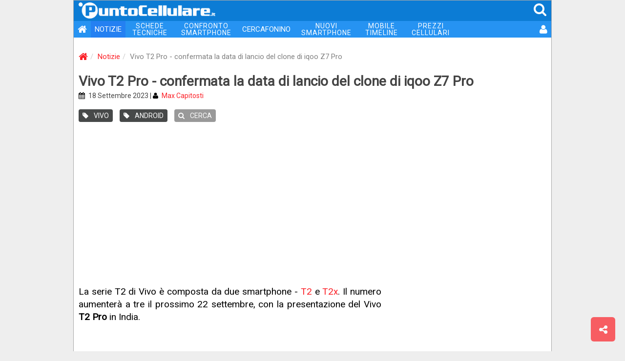

--- FILE ---
content_type: text/html
request_url: https://puntocellulare.it/notizie/68489/vivo-t2-pro-data-lancio-indiscrezioni.html
body_size: 20822
content:
<!DOCTYPE html><html xmlns="http://www.w3.org/1999/xhtml" xml:lang="it" lang="it"><head><link rel="preload" href="//use.fontawesome.com"/><link rel="preload" href="//ajax.googleapis.com"/><meta http-equiv="Content-Type" content="text/html; charset=ISO-8859-1"/><meta http-equiv="X-UA-Compatible" content="IE=edge"><meta name="viewport" content="width=device-width, initial-scale=1 minimal-ui"><meta name="HandheldFriendly" content="true" /><meta name="mobile-web-app-capable" content="yes"><meta name="apple-mobile-web-app-capable" content="yes"><meta name="apple-mobile-web-app-status-bar-style" content="black"><meta name="apple-mobile-web-app-title" content="PuntoCellulare.it"><!-- TradeDoubler site verification 3215013 --><meta name="theme-color" content="#0c7cd5"><meta name="msapplication-navbutton-color" content="#0c7cd5"><meta name="apple-mobile-web-app-status-bar-style" content="#0c7cd5"><link rel="manifest" href="/manifest.js"><meta name="theme-color" content="#0c7cd5"/><meta name="description" content="La serie T2 di Vivo è composta da due smartphone - T2 e T2x. Il numero aumenterà a tre il prossimo 22 settembre, con la presentazione del Vivo T2 Pro in India.Il Vivo T2 Pro è stato preannunciato "/><meta name="author" content="PuntoCellulare.it"/><meta http-equiv="imagetoolbar" content="no"/><meta name="robots" content="index, follow"/><meta name="googlebot" content="index, follow"/><meta property="og:site_name" content="PuntoCellulare.it"/><meta property="og:type" content="article"/><meta property="og:title" content="Vivo T2 Pro - confermata la data di lancio del clone di iqoo Z7 Pro"/><meta property="og:image" content="https://puntocellulare.it/notizie/images/68489_01.jpg"/><title>Vivo T2 Pro - confermata la data di lancio del clone di iqoo Z7 Pro | PuntoCellulare.it</title><link href="/storage/icons/android-icon-192x192.png" rel="icon" sizes="192x192"/><link href="/storage/icons/favicon.ico" rel="shortcut icon" type="image/x-icon"/><link href="/storage/icons/favicon.ico" rel="icon" type="image/vnd.microsoft.icon"/><link rel="alternate" type="application/rss+xml" title="PuntoCellulare.it" href="https://puntocellulare.it/notizie_rss.asp"/><link rel="canonical" href="https://puntocellulare.it/notizie/68489/vivo-t2-pro-data-lancio-indiscrezioni.html"/><link rel="amphtml" href="https://puntocellulare.it/cgi-bin/amp_notizie.asp?id=68489"/><link href="/storage/css/global.css?v=11" rel="stylesheet" type="text/css"><link href="/storage/css/notizie.css?v=11" rel="stylesheet" type="text/css"/><script src="https://ajax.googleapis.com/ajax/libs/jquery/3.4.1/jquery.min.js"></script><script src="/storage/js/global.js?v=11" defer></script><script>console.log=function(){};var swidth=$(window).width();</script></head><body><style>html{font-family:'Roboto',sans-serif}body{margin:0;padding:0;background-color:#EEE;font-size:15px}a{color:#FB2027;text-decoration:none}a:link,a:visited,a:active,a:hover{text-decoration:none;outline:0}.headertop{position:sticky;z-index:1000;top:0;width:100%;margin:0;height:42px;background-color:#0c7cd5}.headertop IMG{margin:4px 0 0 10px;width:280px;}.headertop SPAN{color:#FFF;margin-right:8px;float:right;font-size:28px;padding:2px}.headertop .mmenu{display:none}.headertop SPAN:hover{color:#DDD;cursor:pointer}.navbar{width:100%;margin:0;padding:0;font-size:15px;background-color:#2693f2;display:table;margin-bottom:20px}.navbar UL{list-style:none;margin:0;padding:0}.navbar LI{position:relative;float:left}.navbar .active{background-color:#2480f2}.navbar LI:hover{opacity:0.8;filter:alpha(opacity=80)}.navbar LI:last-child{float:right}.navbar A{color:#FFF;padding:8px;display:block;text-align:center}.navbar .dblrow A{font-size:14px;line-height:14px;padding:3px 14px;letter-spacing:1px}.navbar .oht A{background-color:#F00;border-radius:8px}.navbar .user{padding:1px 6px 0 0}.navbar .user IMG{width:30px;height:30px;border-radius:30px;vertical-align:middle}@media(max-width:991px){.navbar .isnew A:before{content:url('/storage/images/new_menu.gif');position:relative;top:3px;right:8px;}.navbar .oht A{background-color:#2693f2;border-radius:0}.headertop .mmenu{display:inline}.navbar{display:none}.navbar BR{display:none}.navbar A{font-size:16px;text-align:right;padding:10px 12px}.navbar .dblrow A{font-size:16px;line-height:initial;padding:10px 12px;letter-spacing:initial}.navbar .user{margin-bottom:10px}.navbar .user:before{content:'UTENTE';margin-right:8px}}@media(max-width:620px){.headertop IMG{width:200px;margin-top:8px}.navbar{font-size:14px}}</style><div id="main_div"><div class="headertop"><img src="/storage/images/logo_01.png" alt="PuntoCellulare.it" class="clklnk" clklnk=""><span class="mmenu" onclick="ToggleMenu()"><i class="fa fa-bars fa-fw"></i></span><span class="clklnk" clklnk="mc!!0,0"><i class="fa fa-search"></i></span></div><div class="navbar" id="mmenu"><ul><li><a title="PuntoCellulare.it" class="clklnk" clklnk=""><i class="fa fa-home fa-lg"></i></a></li><li class="active"><a href="/notizie/notizie.html" title="Notizie">NOTIZIE</a></li><li class="dblrow"><a href="/schede-cellulari/cellulari.html" title="Schede tecniche cellulari">SCHEDE<br> TECNICHE</a></li><li class="dblrow"><a href="/cgi-bin/cellulari_confronta.asp" title="Confronta telefoni cellulari">CONFRONTO<br> SMARTPHONE</a></li><li><a href="/cercafonino/index.html" title="Ricerca telefoni cellulari">CERCAFONINO</a></li><li class="dblrow"><a href="/schede-cellulari/nuovi_smartphone.html" title="Nuovi smartphone 2026 in uscita">NUOVI<br> SMARTPHONE</a></li><li class="dblrow"><a href="/mobiletimeline" title="I tuoi elenchi di smartphone">MOBILE<br> TIMELINE</a></li><li class="dblrow"><a href="/offerte-cellulari/prezzi.html" title="Migliori prezzi telefoni cellulari">PREZZI<br> CELLULARI</a></li><li><a class="clklnk" clklnk="uv!!lgn,%2Fnotizie%2F68489%2Fvivo%2Dt2%2Dpro%2Ddata%2Dlancio%2Dindiscrezioni%2Ehtml" title="Accesso utente"><i class="fa fa-user fa-lg"></i></a></li></ul></div><script type="application/ld+json">{"@context":"http://schema.org","@type":"BreadcrumbList","itemListElement":[{"@type":"ListItem","position":1,"item":{"@id":"https://puntocellulare.it/","name":"Home"}},{"@type":"ListItem","position":2,"item":{"@id":"https://puntocellulare.it/notizie/notizie.html","name":"Notizie"}},{"@type":"ListItem","position":3,"item":{"@id":"https://puntocellulare.it/notizie/68489/vivo-t2-pro-data-lancio-indiscrezioni.html","name":"Vivo T2 Pro - confermata la data di lancio del clone di iqoo Z7 Pro"}}]}</script> <ol class="breadcrumb"><li><a href="/" title="PuntoCellulare.it"><i class="fa fa-home fa-lg"></i></a></li><li><a href="/notizie/notizie.html" title="Notizie">Notizie</a></li><li class="active">Vivo T2 Pro - confermata la data di lancio del clone di iqoo Z7 Pro</li></ol><div id="news_title"><h1>Vivo T2 Pro - confermata la data di lancio del clone di iqoo Z7 Pro</h1><div class="ndate"><i class="fa fa-calendar"></i> 18 Settembre 2023 | <i class="fa fa-user"></i> <span class="clklnk" clklnk="staff/max_capitosti.asp" title="Max Capitosti">Max Capitosti</span></div><a href="/notizie/produttori_vivo.html" title="Notizie su Vivo"><span class="label"><i class="fa fa-tag"></i> VIVO</span></a> <a href="/notizie/os_android.html" title="Notizie su Android"><span class="label"><i class="fa fa-tag"></i> ANDROID</span></a> <span title="Cerca nelle notizie" class="label n-search clklnk" clklnk="uv!!nws"><i class="fa fa-search"></i> CERCA</span> </div><div style="text-align:center;margin:20px 10px"><script async src="https://pagead2.googlesyndication.com/pagead/js/adsbygoogle.js"></script><ins class="adsbygoogle"style="display:block"data-ad-client="ca-pub-6040963297168986"data-ad-slot="5538565277"data-ad-format="auto"data-full-width-responsive="true"></ins></div><script>(adsbygoogle = window.adsbygoogle || []).push({});</script><div id="col_half_pg"><style>.o_news{display:none}</style><span id="news_text" style="margin-bottom:35px;min-height:500px">La serie T2 di Vivo è composta da due smartphone - <a title="Scheda tecnica Vivo T2" href="/schede-cellulari/vivo/vivo_t2.html">T2</a> e <a title="Scheda tecnica Vivo T2x" href="/schede-cellulari/vivo/vivo_t2x.html">T2x</a>. Il numero aumenterà a tre il prossimo 22 settembre, con la presentazione del Vivo <b>T2 Pro</b> in India.<br><br><div style="text-align:center;margin:20px auto"><script async src="https://pagead2.googlesyndication.com/pagead/js/adsbygoogle.js"></script><ins class="adsbygoogle"style="display:block"data-ad-format="fluid"data-ad-layout-key="-6t+ed+2i-1n-4w"data-ad-client="ca-pub-6040963297168986"data-ad-slot="1375039116"></ins></div><script>(adsbygoogle = window.adsbygoogle || []).push({});</script><span class="n_img n_pc"><a><img src="/storage/images/filler.gif" class="js-lazy-image" data-src="/notizie-img/vivo-t2-pro_68489_01.jpg" alt="vivo t2 pro"></a></span><br><br>Il Vivo T2 Pro è stato preannunciato dalla casa madre come una 'Performance Pioneer' e offrirà prestazioni estreme con estetica alla moda. L'immagine condivisa da Vivo rivela che avrà un display curvo con un foro centrale per la fotocamera selfie e presenterà due fotocamere sul retro unite da un flash circolare denominato Aura Light.<br><br><div id='POS_3' style='border-bottom:none;'><div class="gptslot" data-adunitid="5" data-admobile="true"></div></div>Il design del Vivo T2 Pro suggerisce che potrebbe essere una versione ridenominata del iqoo Z7 Pro che è stato messo in vendita in India la settimana scorsa. Si dice anche che lo smartphone abbia il SoC Dimensity 7200 come processore principale, il che ci porta a credere che il Vivo T2 Pro potrebbe essere una versione ridenominata del iQOO Z7 Pro.<br><br>Il iQOO Z7 Pro è alimentato dal chip Dimensity 7200, presenta un display curvo AMOLED FullHD+ da 6.78 pollici con frequenza di aggiornamento a 120Hz e prevede Funtouch OS 13 basato su Android 13. È dotato di una batteria da 4.600 mAh con ricarica da 66W, è disponibile nelle configurazioni da 8GB/128GB e 8GB/256GB e offre tre fotocamere - 64MP principale (con OIS ed EIS), 2MP per la profondità e 16MP per i selfie. Lo smartphone ha anche una certificazione IP52.</span><span class="spromo"><span class="fb clklnk" clklnk="fb!!1"><i class="fa fa-facebook-square"></i><b>SEGUICI SU<br>FACEBOOK</b></span><span class="tg clklnk" clklnk="tg!!puntocellulare"><i class="fa fa-paper-plane"></i><b>SEGUICI SU<br>TELEGRAM</b></span></span><span id="jsbox_01"></span></div><div id="col_x300"><div style="text-align:center;margin:0 auto 20px auto"><script async src="https://pagead2.googlesyndication.com/pagead/js/adsbygoogle.js"></script><ins class="adsbygoogle"style="display:inline-block;width:300px;height:600px"data-ad-client="ca-pub-6040963297168986"data-ad-slot="9131213971"data-ad-format="auto"data-full-width-responsive="true"></ins></div><script>(adsbygoogle = window.adsbygoogle || []).push({});</script><div style="text-align:center;margin:0 auto 20px auto"><script async src="https://pagead2.googlesyndication.com/pagead/js/adsbygoogle.js"></script><ins class="adsbygoogle"style="display:inline-block;width:300px;height:250px"data-ad-client="ca-pub-6040963297168986"data-ad-slot="2104423581"data-ad-format="auto"data-full-width-responsive="true"></ins></div><script>(adsbygoogle = window.adsbygoogle || []).push({});</script><style>#n_id68489 {display:none}</style><span class="box_01"><span class="hdr2">ULTIME NOTIZIE</span><ul class="nbox_1"><span id="n_id69417" class="clklnk" clklnk="ns!!69417,xiaomi-mix-flip-certificazione-fcc"><img class="js-lazy-image" src="/storage/images/filler.gif" data-src="/notizie/images_pw_120x120/69417_01.jpg" alt="xiaomi mix flip"><b>Xiaomi Mix Flip - in arrivo a fine mese, in anteprima nuove immagini</b></span><span id="n_id69416" class="clklnk" clklnk="ns!!69416,realme-gt6-versione-cinese-caratteristiche"><img class="js-lazy-image" src="/storage/images/filler.gif" data-src="/notizie/images_pw_120x120/69416_01.jpg" alt="realme gt6"><b>Realme GT6 - una dotazione differente per la versione per il mercato della Cina</b></span><span id="n_id69415" class="clklnk" clklnk="ns!!69415,redmi-13-5g-caratteristiche-tecniche-prezzo"><img class="js-lazy-image" src="/storage/images/filler.gif" data-src="/notizie/images_pw_120x120/69415_01.jpg" alt="redmi 13 5g"><b>Redmi 13 5G - nuovo smartphone con Snapdragon 4 Gen 2 e fotocamera da 108MP</b></span><span id="n_id69414" class="clklnk" clklnk="ns!!69414,oppo-reno-12-f-5g-caratteristiche-tecniche-prezzo"><img class="js-lazy-image" src="/storage/images/filler.gif" data-src="/notizie/images_pw_120x120/69414_01.jpg" alt="reno 12 f 5g"><b>Oppo lancia i nuovi Reno 12 F 5G e Reno 12 FS 5G in Italia</b></span><span id="n_id69413" class="clklnk" clklnk="ns!!69413,oneplus-anteprima-summer-launch-event"><img class="js-lazy-image" src="/storage/images/filler.gif" data-src="/notizie/images_pw_120x120/69413_01.jpg" alt="summer launch event"><b>OnePlus svela nuovi dettagli sulle novit&#224; in arrivo il 16 luglio</b></span><span id="n_id69412" class="clklnk" clklnk="ns!!69412,vodafone-meta-ottimizzare-video-5g"><img class="js-lazy-image" src="/storage/images/filler.gif" data-src="/notizie/images_pw_120x120/69412_01.jpg" alt="vodafone meta"><b>Vodafone - insieme a Meta per ottimizzare l'efficienza della rete</b></span><span id="n_id69411" class="clklnk" clklnk="ns!!69411,nothing-cmf-phone-1-caratteristiche-tecniche-prezzo"><img class="js-lazy-image" src="/storage/images/filler.gif" data-src="/notizie/images_pw_120x120/69411_01.jpg" alt="nothing cmf phone 1"><b>Nothing CMF Phone 1 - lo smartphone 5G economico con retro personalizzabile</b></span><span id="n_id69408" class="clklnk" clklnk="ns!!69408,oneplus-summer-launch-event"><img class="js-lazy-image" src="/storage/images/filler.gif" data-src="/notizie/images_pw_120x120/69408_01.jpg" alt="oneplus summer launch event"><b>OnePlus svela la gamma di prodotti per il Summer Launch Event del 16 luglio</b></span><span id="n_id69400" class="clklnk" clklnk="ns!!69400,realme-c61-caratteristiche-tecniche-prezzo"><img class="js-lazy-image" src="/storage/images/filler.gif" data-src="/notizie/images_pw_120x120/69400_01.jpg" alt="realme c61"><b>Realme C61 - ufficiale il nuovo entry-level con resistenza a polvere e acqua IP54</b></span><span id="n_id69399" class="clklnk" clklnk="ns!!69399,vivo-y28s-5g-caratteristiche-tecniche-prezzo"><img class="js-lazy-image" src="/storage/images/filler.gif" data-src="/notizie/images_pw_120x120/69399_01.jpg" alt="vivo y28s 5g"><b>Vivo Y28s 5G - ufficiale il nuovo smartphone di fascia media</b></span><span id="n_id69398" class="clklnk" clklnk="ns!!69398,realme-12-4g-caratteristiche-tecniche-prezzo"><img class="js-lazy-image" src="/storage/images/filler.gif" data-src="/notizie/images_pw_120x120/69398_01.jpg" alt="realme 12 4g"><b>Realme 12 4G - chip Snapdragon 685 e schermo OLED per la nuova variante senza 5G</b></span><span id="n_id69397" class="clklnk" clklnk="ns!!69397,apple-self-service-repair"><img class="js-lazy-image" src="/storage/images/filler.gif" data-src="/notizie/images_pw_120x120/69397_01.jpg" alt="apple self service repair"><b>Apple estende il software di diagnostica Self Service Repair in Europa</b></span></ul></span> <div style="text-align:center;margin:0 auto 20px auto"><script async src="https://pagead2.googlesyndication.com/pagead/js/adsbygoogle.js"></script><ins class="adsbygoogle"style="display:inline-block;width:300px;height:250px"data-ad-client="ca-pub-6040963297168986"data-ad-slot="2104423581"data-ad-format="auto"data-full-width-responsive="true"></ins></div><script>(adsbygoogle = window.adsbygoogle || []).push({});</script></div><div class="infinite-item-end" style="display:block;clear:both;"></div><div id="f_menu"><ul><li><span class="lnk clklnk" clklnk="cgi-bin/contatta.asp" title="Contattaci">CONTATTA</span></li><li><a class="lnk" href="/staff/puntocellulare.asp" title="Il nostro team">STAFF</a></li><li><a class="lnk" href="/info.asp" title="Informazioni su PuntoCellulare.it">CHI SIAMO</a></li><li><span class="lnk clklnk" clklnk="cgi-bin/pages.asp?id=cookie" title="Cookie policy">COOKIE</span> / <span class="lnk clklnk" clklnk="cgi-bin/pages.asp?id=privacy" title="Privacy policy">PRIVACY</span></li><li><span class="lnk clklnk" clklnk="cgi-bin/pages.asp?id=newsletter" title="Newsletter settimanale">NEWSLETTER</span></li><li>&copy; 1998-2026 - BM Solutions LLC</li></ul><div class="icons fa-2x"><span class="lnk clklnk" clklnk="fb!!"><i class="fa fa-facebook-square"></i></span><span class="lnk clklnk" clklnk="nw!!https://twitter.com/PuntoCellulare"><i class="fa fa-twitter-square"></i></span><span class="lnk clklnk fa-stack tg" clklnk="offerte-telegram.html"><i class="fa fa-square fa-stack-2x"></i><i class="fa fa-paper-plane fa-stack-1x"></i></span><span class="lnk clklnk" clklnk="nw!!/notizie_rss.asp"><i class="fa fa-rss-square"></i></span></div></div><div id="f_compare" style="display:none"></div><span id="modalbox"></span><span id="pushbox"></span></div><span class="btn btn-lg btn_share btn_ui clklnk" clklnk="ms!!"></span><span id="btn_backtt" class="btn btn-default btn-lg btn_backtt btn_ui"></span><script language="javaScript" type="text/javascript">$(document).ready(function(){;'use strict';var images=document.querySelectorAll('.js-lazy-image'),config={rootMargin:'50px 0px',threshold:0.01},imageCount=images.length,observer;if(!('IntersectionObserver'in window))loadImagesImmediately(images);else{observer=new IntersectionObserver(onIntersection,config);for(var image,i=0;i<images.length;i++)(image=images[i],!image.classList.contains('js-lazy-image--handled'))&&observer.observe(image)}function fetchImage(a){return new Promise(function(b,c){var d=new Image;d.src=a,d.onload=b,d.onerror=c})}function preloadImage(a){var b=a.dataset.src;return b?fetchImage(b).then(function(){applyImage(a,b)}):void 0}function loadImagesImmediately(a){for(var d,b=Array.from(a),c=0;c<a.length;c++)d=a[c],preloadImage(d)}function disconnect(){observer&&observer.disconnect()}function onIntersection(a){0===imageCount&&observer.disconnect();for(var c,b=0;b<a.length;b++)c=a[b],0<c.intersectionRatio&&(imageCount--,observer.unobserve(c.target),preloadImage(c.target))}function applyImage(a,b){a.classList.add('js-lazy-image--handled'),a.src=b,a.classList.add('fade-in')}if ($('.sticky').length) {var el = $('.sticky').last();var endItem = $('.infinite-item-end').last();if ($(window).width() >= 768) {$(window).scroll(function () {var stickyTop = el.closest('.sticky-wrapper').offset().top - 95;var stickyHeight = el.height();el.closest('.sticky-wrapper').height(stickyHeight);var limit = endItem.offset().top;var windowTop = $(window).scrollTop();if (stickyTop < windowTop) {el.css({position:'fixed',top:95});}else {el.css('position','static');}if ((limit - stickyHeight  ) < windowTop +95) {var diff = limit - stickyHeight - windowTop;el.css({top:diff});}});}}!function(){var e=document.createElement("link");e.href="https://fonts.googleapis.com/css?family=Roboto&subset=latin,latin-ext",e.rel="stylesheet",e.property="stylesheet",e.type="text/css",document.getElementsByTagName("head")[0].appendChild(e);var  e=document.createElement("link");e.href="https://maxcdn.bootstrapcdn.com/font-awesome/4.3.0/css/font-awesome.min.css",e.rel="stylesheet",e.property="stylesheet",e.type="text/css",document.getElementsByTagName("head")[0].appendChild(e);}();var flgbo=0;$(window).scroll(function(){if($(this).scrollTop() > 200 && flgbo==0){jsbox_show('163324,163333','14012026','nw');flgbo=1;}});$('#news_text img').bind('contextmenu mousedown',function(e){return false;});if ('serviceWorker' in navigator) {navigator.serviceWorker.register('/firebase-messaging-sw.js')};if ('Notification' in window){if (Notification.permission === 'granted'){PushSubscribe('global');}if (Notification.permission === 'default'){var mdpush=0;$(window).scroll(function () {if ($(this).scrollTop() > 200 && mdpush==0) {mdpush=1;PushRequest('','','');}});}}});</script><script type="application/ld+json">{"@context":"http://schema.org","@type":"WebSite","name":"PuntoCellulare.it","alternateName":"Il portale italiano sulla telefonia","url":"https://puntocellulare.it","sameAs":["https://www.facebook.com/PuntoCellulare.it"]}</script></body></html><script type="application/ld+json">{
"@context": "http://schema.org","@type": "NewsArticle","headline": "Vivo T2 Pro - confermata la data di lancio del clone di iqoo Z7 Pro","author": {"@type": "Person","name": "Max Capitosti","jobTitle": "Senior Content Manager","url" : "https://puntocellulare.it","email": "max.capitosti@gmail.com","sameAs" : ["https://www.linkedin.com/in/max-capitosti/"]},"publisher": {"@type": "Organization","name": "Puntocellulare.it","logo": {"@type": "ImageObject","url": "https://puntocellulare.it/storage/images/logo_05.gif"}},"datePublished": "18/09/2023","dateModified": "18/09/2023","image": ["https://puntocellulare.it/notizie/images/68489_01.jpg"]}</script>

--- FILE ---
content_type: text/html; charset=utf-8
request_url: https://www.google.com/recaptcha/api2/aframe
body_size: 268
content:
<!DOCTYPE HTML><html><head><meta http-equiv="content-type" content="text/html; charset=UTF-8"></head><body><script nonce="dLE0_zIDwYuIwz0KmKf0Fg">/** Anti-fraud and anti-abuse applications only. See google.com/recaptcha */ try{var clients={'sodar':'https://pagead2.googlesyndication.com/pagead/sodar?'};window.addEventListener("message",function(a){try{if(a.source===window.parent){var b=JSON.parse(a.data);var c=clients[b['id']];if(c){var d=document.createElement('img');d.src=c+b['params']+'&rc='+(localStorage.getItem("rc::a")?sessionStorage.getItem("rc::b"):"");window.document.body.appendChild(d);sessionStorage.setItem("rc::e",parseInt(sessionStorage.getItem("rc::e")||0)+1);localStorage.setItem("rc::h",'1768423772992');}}}catch(b){}});window.parent.postMessage("_grecaptcha_ready", "*");}catch(b){}</script></body></html>